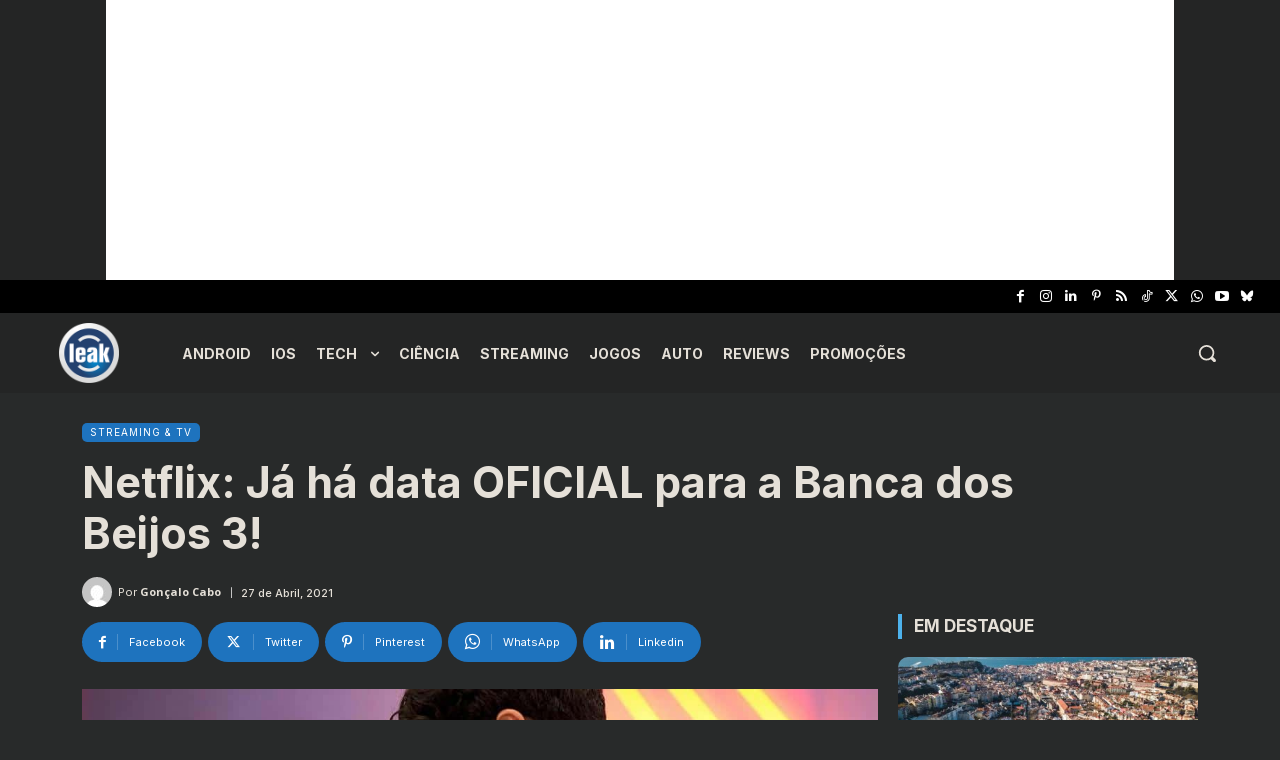

--- FILE ---
content_type: text/html; charset=utf-8
request_url: https://www.google.com/recaptcha/api2/aframe
body_size: 268
content:
<!DOCTYPE HTML><html><head><meta http-equiv="content-type" content="text/html; charset=UTF-8"></head><body><script nonce="AvJsd9F0PCFKj-v1AN7OFQ">/** Anti-fraud and anti-abuse applications only. See google.com/recaptcha */ try{var clients={'sodar':'https://pagead2.googlesyndication.com/pagead/sodar?'};window.addEventListener("message",function(a){try{if(a.source===window.parent){var b=JSON.parse(a.data);var c=clients[b['id']];if(c){var d=document.createElement('img');d.src=c+b['params']+'&rc='+(localStorage.getItem("rc::a")?sessionStorage.getItem("rc::b"):"");window.document.body.appendChild(d);sessionStorage.setItem("rc::e",parseInt(sessionStorage.getItem("rc::e")||0)+1);localStorage.setItem("rc::h",'1769748677833');}}}catch(b){}});window.parent.postMessage("_grecaptcha_ready", "*");}catch(b){}</script></body></html>